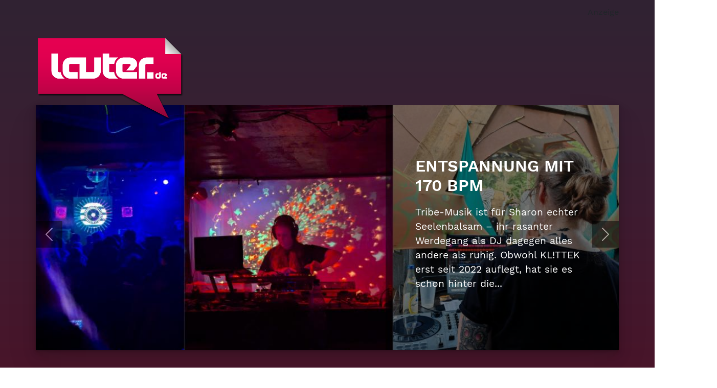

--- FILE ---
content_type: text/html; charset=utf-8
request_url: https://www.lauter.de/magazin/events/item/1603-besuch-von-der-queen-bianca-beat-im-interview.html
body_size: 12490
content:
<!doctype html>

<html lang="de-de" xmlns:jdoc="http://www.w3.org/2001/XInclude">

<head>
    <base href="https://www.lauter.de/magazin/events/item/1603-besuch-von-der-queen-bianca-beat-im-interview.html" />
	<meta http-equiv="content-type" content="text/html; charset=utf-8" />
	<meta name="author" content="joko" />
	<meta name="twitter:card" content="summary" />
	<meta name="twitter:title" content="Besuch von der Queen – Bianca Beat im Interview - Lauter.de" />
	<meta name="twitter:description" content="Der Mensch hinter Bianca Beat ist zurückhaltend und ruhig – das ändert sich jedoch, sobald sie anfängt, sich zu schminken. In extravaganten Outfits reist die Drag Queen durch ganz Deutschland, um mitr..." />
	<meta name="twitter:image" content="https://www.lauter.de/media/k2/items/cache/f1b8aeeb90e87d86cd6bf72988291f00_M.jpg" />
	<meta name="twitter:image:alt" content="Besuch von der Queen – Bianca Beat im Interview" />
	<meta name="image" content="https://www.lauter.de/media/k2/items/cache/f1b8aeeb90e87d86cd6bf72988291f00_M.jpg" />
	<meta name="description" content="Der Mensch hinter Bianca Beat ist zurückhaltend und ruhig – das ändert sich jedoch, sobald sie anfängt, sich zu schminken. In extravaganten Outfits re..." />
	<title>Besuch von der Queen – Bianca Beat im Interview - Lauter.de</title>
	<link href="/magazin/events/item/1603-besuch-von-der-queen-bianca-beat-im-interview.html" rel="canonical" />
	<link href="/templates/hwxtemplate/favicon.ico" rel="shortcut icon" type="image/vnd.microsoft.icon" />
	<link href="https://cdn.jsdelivr.net/npm/magnific-popup@1.1.0/dist/magnific-popup.min.css" rel="stylesheet" type="text/css" />
	<link href="/plugins/content/jw_sigpro/jw_sigpro/includes/js/simplebox/simplebox.css?v=1.0.1" rel="stylesheet" type="text/css" />
	<link href="/plugins/content/jw_sigpro/jw_sigpro/tmpl/unitegallery/css/template.css" rel="stylesheet" type="text/css" media="screen" />
	<link href="/plugins/content/jw_sigpro/jw_sigpro/includes/css/print.css" rel="stylesheet" type="text/css" media="print" />
	<link href="/plugins/system/jce/css/content.css?aa754b1f19c7df490be4b958cf085e7c" rel="stylesheet" type="text/css" />
	<link href="/templates/hwxtemplate/css/template.css" rel="stylesheet" type="text/css" />
	<link href="/modules/mod_hwxMenu/css/jquery.smartmenus.bootstrap-4.min.css" rel="stylesheet" type="text/css" />
	<link href="/plugins/system/gdpr/assets/css/cookieconsent.min.css" rel="stylesheet" type="text/css" />
	<link href="/plugins/system/gdpr/assets/css/jquery.fancybox.min.css" rel="stylesheet" type="text/css" />
	<style type="text/css">

                        /* K2 - Magnific Popup Overrides */
                        .mfp-iframe-holder {padding:10px;}
                        .mfp-iframe-holder .mfp-content {max-width:100%;width:100%;height:100%;}
                        .mfp-iframe-scaler iframe {background:#fff;padding:10px;box-sizing:border-box;box-shadow:none;}
                    div.cc-window.cc-floating{max-width:45em}@media(max-width: 639px){div.cc-window.cc-floating:not(.cc-center){max-width: none}}div.cc-window, span.cc-cookie-settings-toggler{font-size:12px}div.cc-revoke{font-size:16px}div.cc-settings-label,span.cc-cookie-settings-toggle{font-size:10px}div.cc-window.cc-banner{padding:1em 1.8em}div.cc-window.cc-floating{padding:2em 1.8em}input.cc-cookie-checkbox+span:before, input.cc-cookie-checkbox+span:after{border-radius:1px}div.cc-center,div.cc-floating,div.cc-checkbox-container,div.gdpr-fancybox-container div.fancybox-content,ul.cc-cookie-category-list li,fieldset.cc-service-list-title legend{border-radius:0px}div.cc-window a.cc-btn,span.cc-cookie-settings-toggle{border-radius:0px}
	</style>
	<script src="/media/jui/js/jquery.min.js?aaf517b161e7da3b3089e3586da6545d" type="text/javascript"></script>
	<script src="/media/jui/js/jquery-noconflict.js?aaf517b161e7da3b3089e3586da6545d" type="text/javascript"></script>
	<script src="/media/jui/js/jquery-migrate.min.js?aaf517b161e7da3b3089e3586da6545d" type="text/javascript"></script>
	<script src="https://cdn.jsdelivr.net/npm/magnific-popup@1.1.0/dist/jquery.magnific-popup.min.js" type="text/javascript"></script>
	<script src="/media/k2/assets/js/k2.frontend.js?v=2.10.3&b=20200429&sitepath=/" type="text/javascript"></script>
	<script src="/plugins/content/jw_sigpro/jw_sigpro/includes/js/simplebox/simplebox.js?v=1.0.1" type="text/javascript"></script>
	<script src="/plugins/content/jw_sigpro/jw_sigpro/includes/js/behaviour.js" type="text/javascript"></script>
	<script src="/templates/hwxtemplate/js/vendor/hyphenopoly/initHyphenopoly.js" type="text/javascript"></script>
	<script src="/templates/hwxtemplate/js/vendor/hyphenopoly/Hyphenopoly_Loader.js" type="text/javascript"></script>
	<script src="/templates/hwxtemplate/js/template.min.js" type="text/javascript"></script>
	<script src="/modules/mod_hwxMenu/src/jquery.smartmenus.min.js" type="text/javascript"></script>
	<script src="/modules/mod_hwxMenu/src/sm-fix-bs5beta.js" type="text/javascript"></script>
	<script src="/modules/mod_hwxMenu/src/jquery.smartmenus.bootstrap-4.min.js" type="text/javascript"></script>
	<script src="/plugins/system/gdpr/assets/js/jquery.fancybox.min.js" type="text/javascript" defer="defer"></script>
	<script src="/plugins/system/gdpr/assets/js/cookieconsent.min.js" type="text/javascript" defer="defer"></script>
	<script src="/plugins/system/gdpr/assets/js/init.js" type="text/javascript" defer="defer"></script>
	<script type="application/ld+json">

                {
                    "@context": "https://schema.org",
                    "@type": "Article",
                    "mainEntityOfPage": {
                        "@type": "WebPage",
                        "@id": "https://www.lauter.de/magazin/events/item/1603-besuch-von-der-queen-bianca-beat-im-interview.html"
                    },
                    "url": "https://www.lauter.de/magazin/events/item/1603-besuch-von-der-queen-bianca-beat-im-interview.html",
                    "headline": "Besuch von der Queen – Bianca Beat im Interview - Lauter.de",
                    "image": [
                        "https://www.lauter.de/media/k2/items/cache/f1b8aeeb90e87d86cd6bf72988291f00_XL.jpg",
                        "https://www.lauter.de/media/k2/items/cache/f1b8aeeb90e87d86cd6bf72988291f00_L.jpg",
                        "https://www.lauter.de/media/k2/items/cache/f1b8aeeb90e87d86cd6bf72988291f00_M.jpg",
                        "https://www.lauter.de/media/k2/items/cache/f1b8aeeb90e87d86cd6bf72988291f00_S.jpg",
                        "https://www.lauter.de/media/k2/items/cache/f1b8aeeb90e87d86cd6bf72988291f00_XS.jpg",
                        "https://www.lauter.de/media/k2/items/cache/f1b8aeeb90e87d86cd6bf72988291f00_Generic.jpg"
                    ],
                    "datePublished": "2023-12-19 09:38:49",
                    "dateModified": "2023-12-21 16:11:41",
                    "author": {
                        "@type": "Person",
                        "name": "joko",
                        "url": "https://www.lauter.de/magazin/events/itemlist/user/66-joko.html"
                    },
                    "publisher": {
                        "@type": "Organization",
                        "name": "Lauter.de",
                        "url": "https://www.lauter.de/",
                        "logo": {
                            "@type": "ImageObject",
                            "name": "Lauter.de",
                            "width": "",
                            "height": "",
                            "url": "https://www.lauter.de/"
                        }
                    },
                    "articleSection": "https://www.lauter.de/magazin/events.html",
                    "keywords": "",
                    "description": "Der Mensch hinter Bianca Beat ist zurückhaltend und ruhig – das ändert sich jedoch, sobald sie anfängt, sich zu schminken. In extravaganten Outfits reist die Drag Queen durch ganz Deutschland, um mitreißende DJ-Sets zu spielen, politische Termine zu moderieren oder an Christopher Street Days mitzuwirken. Biancas nächster Halt: die Silvesterparty vom Bunten Bahnhof in Cottbus, auf welcher sie dich im Duo mit ihrem Boss ins neue Jahr führen wird. Erfahre im Interview, was das Drag-Sein für Bianca ausmacht und was du dir von ihr abschauen kannst. Wie würdest du deine Drag-Persona beschreiben?Bianca geht offen auf Menschen zu und ist immer für einen Spaß zu haben. Vielen Drags wird eine gewisse Arroganz zugeschrieben, so vielleicht auch mir, jedoch kommt schon jetzt „the big reveal“: Das liegt bei den meisten nur am fest getackerten Gesicht. Drags haben durch ihr vieles Make-up kaum Mimik, das irritiert manchmal. Aber ich würde sagen, dass ich herzlich, ehrlich, direkt und feierwütig bin. Und an meinen trockenen Humor gewöhnen sich die meisten Menschen schnell. Wie beeinflusst deine Drag-Persona deine DJ-Auftritte – und wie deinen Alltag?Offen auf Menschen zuzugehen, ihnen zuzuhören und ein Gefühl für sie zu entwickeln, hilft hinter dem DJ-Pult ungemein. Denn so kann man die Stimmung aufsaugen, aber auch gut einschätzen, wie die Masse gerade tickt und was sie hören will. Dazu bin ich hinter dem DJ-Pult wie ein Flummi, und das überträgt sich dann auch auf das Partyvolk. Ich liebe es, wenn der gesamte Raum im gleichen Tackt hüpft und mitsingt, dem stehe ich dann in nichts nach. Welche Herausforderungen hast du in deiner Karriere als Drag Queen und DJ erlebt, insbesondere im Hinblick auf Vorurteile oder Diskriminierung? Angefangen habe ich als Drag-DJ 2013, die Herausforderungen waren immens: sein Drag weiterentwickeln, Gigs klar machen und natürlich auch den eigenen Sound finden. Für die letzten beiden hatte ich zum Glück immer meinen Boss und festen Partner an meiner Seite, mit dem ich seit Stunde Null diese verrückte Reise antreten durfte. Die Stunden und Tage, an denen wir geile Tracks suchten oder mal wieder einen neuen Stil feierten, kann ich gar nicht mehr zählen, aber ich denke, es hat sich gelohnt. Zum Thema Diskriminierung kann ich aus meiner persönlichen Perspektive nicht viel sagen – außer, dass man sich als Drag natürlich immer Gedanken machen muss, wie man zum Gig kommt und auch wieder zurück. Ich bin schon oft in High-Heels durch dunkle Innenstädte gestöckelt und man kann sich ausmalen, dass einem das nicht so geheuer ist. Hätte ich das allein gemacht? Nie! In dieser Beziehung ist in Deutschland noch viel zu tun. Welche Erkenntnisse hast du daraus gezogen?Wie bereits angedeutet, halte ich nichts davon den Kopf einzuziehen und es sich in seiner eigenen Comfort-Zone bequem zu machen. Man könnte jedes Mal ein Taxi nehmen, wobei andere Drags auch hier schon schlechte Erfahrungen gemacht haben, aber so lange es vertretbar ist, versuche ich Sichtbarkeit zu schaffen. Ich fahre oft demonstrativ mit den Öffis zum Club. Des Weiteren organisiere ich den CSD Erfurt mit. Hier haben wir in diesem Jahr mit zwei großen 40-Tonnern und gut 4.000 Menschen so viel Sichtbarkeit in Erfurts Straßen gezeigt wie nie. Welche Botschaft möchtest du durch deine Drag-Kunst vermitteln, besonders an junge Menschen?Ich weiß nicht, ob mein Drag Kunst ist, aber ich versuche jeden Tag besser zu werden. Und genau das ist es, was ich jungen Menschen da draußen gern mitgeben möchte. Trau dich. Sei mutig. Sei du selbst! Keiner ist perfekt in dieser Welt, das vergessen wir oft in unserer Blase von Beautyfiltern und KI. Das sollte aber auch nicht das Ziel sein. Wer kann schon sagen, dass das Leben immer gradlinig verläuft? Wichtig ist, was du draus machst. Wer ist dein größtes Vorbild?Es gab und gibt einige Drags in der Szene, die DJ sind. Gefühlt ist das ein deutsches Ding, denn international machen Drag Queens viel eher Shows. Aber für mich stand immer fest: Ich will die Partynacht gestalten, ich will, dass die Menschen zu den Tracks, die ich auflege, feiern, ich will ganz dicht und nah dran sein. Wenn ich mich für ein Vorbild entscheiden muss, dann würde ich Gloria Viagra nennen. Sie ist ein großartiger DJ, Aktivistin und Urgestein der deutschen Drag-Szene. Wir alle haben ihr und ihren Wegbegleiter:innen so viel zu verdanken. Was können die Zuschauer von deinem Silvesterauftritt in Cottbus erwarten?Der Name wird Programm sein beim Silvesterauftritt von mir und meinem Boss im Bunten Bahnhof. Wir werden unsere heißesten Höschen rausholen, Tonnen an Glitzer auflegen und zusammen mit der bunten Meute abfeiern, bis kein Zug mehr kommt. Wir freuen uns sehr, dass die Veranstalter:innen auch einen queeren Floor in Cottbus aufmachen und hoffen, dass alle aus der Community, aber natürlich auch alle Unterstützer:innen mit uns diese ganz spezielle Nacht verbringen werden. Welche zwei Tracks werden in deiner Playlist im Bunten Bahnhof auf keinen Fall fehlen dürfen?Wir wollen nicht zu viel verraten, aber selbstverständlich dürfen zu Silvester „Fireworks“ in the „Midnight Sky“ nicht fehlen. Bianca Beat und ihr Boss Am 31.12. im Bunten Bahnhof Cottbus Instagram: beatbianca www.beatboss.de",
                    "articleBody": "Der Mensch hinter Bianca Beat ist zurückhaltend und ruhig – das ändert sich jedoch, sobald sie anfängt, sich zu schminken. In extravaganten Outfits reist die Drag Queen durch ganz Deutschland, um mitreißende DJ-Sets zu spielen, politische Termine zu moderieren oder an Christopher Street Days mitzuwirken. Biancas nächster Halt: die Silvesterparty vom Bunten Bahnhof in Cottbus, auf welcher sie dich im Duo mit ihrem Boss ins neue Jahr führen wird. Erfahre im Interview, was das Drag-Sein für Bianca ausmacht und was du dir von ihr abschauen kannst. Wie würdest du deine Drag-Persona beschreiben?Bianca geht offen auf Menschen zu und ist immer für einen Spaß zu haben. Vielen Drags wird eine gewisse Arroganz zugeschrieben, so vielleicht auch mir, jedoch kommt schon jetzt „the big reveal“: Das liegt bei den meisten nur am fest getackerten Gesicht. Drags haben durch ihr vieles Make-up kaum Mimik, das irritiert manchmal. Aber ich würde sagen, dass ich herzlich, ehrlich, direkt und feierwütig bin. Und an meinen trockenen Humor gewöhnen sich die meisten Menschen schnell. Wie beeinflusst deine Drag-Persona deine DJ-Auftritte – und wie deinen Alltag?Offen auf Menschen zuzugehen, ihnen zuzuhören und ein Gefühl für sie zu entwickeln, hilft hinter dem DJ-Pult ungemein. Denn so kann man die Stimmung aufsaugen, aber auch gut einschätzen, wie die Masse gerade tickt und was sie hören will. Dazu bin ich hinter dem DJ-Pult wie ein Flummi, und das überträgt sich dann auch auf das Partyvolk. Ich liebe es, wenn der gesamte Raum im gleichen Tackt hüpft und mitsingt, dem stehe ich dann in nichts nach. Welche Herausforderungen hast du in deiner Karriere als Drag Queen und DJ erlebt, insbesondere im Hinblick auf Vorurteile oder Diskriminierung? Angefangen habe ich als Drag-DJ 2013, die Herausforderungen waren immens: sein Drag weiterentwickeln, Gigs klar machen und natürlich auch den eigenen Sound finden. Für die letzten beiden hatte ich zum Glück immer meinen Boss und festen Partner an meiner Seite, mit dem ich seit Stunde Null diese verrückte Reise antreten durfte. Die Stunden und Tage, an denen wir geile Tracks suchten oder mal wieder einen neuen Stil feierten, kann ich gar nicht mehr zählen, aber ich denke, es hat sich gelohnt. Zum Thema Diskriminierung kann ich aus meiner persönlichen Perspektive nicht viel sagen – außer, dass man sich als Drag natürlich immer Gedanken machen muss, wie man zum Gig kommt und auch wieder zurück. Ich bin schon oft in High-Heels durch dunkle Innenstädte gestöckelt und man kann sich ausmalen, dass einem das nicht so geheuer ist. Hätte ich das allein gemacht? Nie! In dieser Beziehung ist in Deutschland noch viel zu tun. Welche Erkenntnisse hast du daraus gezogen?Wie bereits angedeutet, halte ich nichts davon den Kopf einzuziehen und es sich in seiner eigenen Comfort-Zone bequem zu machen. Man könnte jedes Mal ein Taxi nehmen, wobei andere Drags auch hier schon schlechte Erfahrungen gemacht haben, aber so lange es vertretbar ist, versuche ich Sichtbarkeit zu schaffen. Ich fahre oft demonstrativ mit den Öffis zum Club. Des Weiteren organisiere ich den CSD Erfurt mit. Hier haben wir in diesem Jahr mit zwei großen 40-Tonnern und gut 4.000 Menschen so viel Sichtbarkeit in Erfurts Straßen gezeigt wie nie. Welche Botschaft möchtest du durch deine Drag-Kunst vermitteln, besonders an junge Menschen?Ich weiß nicht, ob mein Drag Kunst ist, aber ich versuche jeden Tag besser zu werden. Und genau das ist es, was ich jungen Menschen da draußen gern mitgeben möchte. Trau dich. Sei mutig. Sei du selbst! Keiner ist perfekt in dieser Welt, das vergessen wir oft in unserer Blase von Beautyfiltern und KI. Das sollte aber auch nicht das Ziel sein. Wer kann schon sagen, dass das Leben immer gradlinig verläuft? Wichtig ist, was du draus machst. Wer ist dein größtes Vorbild?Es gab und gibt einige Drags in der Szene, die DJ sind. Gefühlt ist das ein deutsches Ding, denn international machen Drag Queens viel eher Shows. Aber für mich stand immer fest: Ich will die Partynacht gestalten, ich will, dass die Menschen zu den Tracks, die ich auflege, feiern, ich will ganz dicht und nah dran sein. Wenn ich mich für ein Vorbild entscheiden muss, dann würde ich Gloria Viagra nennen. Sie ist ein großartiger DJ, Aktivistin und Urgestein der deutschen Drag-Szene. Wir alle haben ihr und ihren Wegbegleiter:innen so viel zu verdanken. Was können die Zuschauer von deinem Silvesterauftritt in Cottbus erwarten?Der Name wird Programm sein beim Silvesterauftritt von mir und meinem Boss im Bunten Bahnhof. Wir werden unsere heißesten Höschen rausholen, Tonnen an Glitzer auflegen und zusammen mit der bunten Meute abfeiern, bis kein Zug mehr kommt. Wir freuen uns sehr, dass die Veranstalter:innen auch einen queeren Floor in Cottbus aufmachen und hoffen, dass alle aus der Community, aber natürlich auch alle Unterstützer:innen mit uns diese ganz spezielle Nacht verbringen werden. Welche zwei Tracks werden in deiner Playlist im Bunten Bahnhof auf keinen Fall fehlen dürfen?Wir wollen nicht zu viel verraten, aber selbstverständlich dürfen zu Silvester „Fireworks“ in the „Midnight Sky“ nicht fehlen. Bianca Beat und ihr Boss Am 31.12. im Bunten Bahnhof Cottbus Instagram: beatbianca www.beatboss.de"
                }
                
	</script>
	<script type="text/javascript">
var $buoop = {notify:{i:-4,f:-4,o:-4,s:-2,c:-4},insecure:true   ,api:5}; 
function $buo_f(){ 
 var e = document.createElement("script"); 
 e.src = "//browser-update.org/update.min.js"; 
 document.body.appendChild(e);
};
try {document.addEventListener("DOMContentLoaded", $buo_f,false)}
catch(e){window.attachEvent("onload", $buo_f)}
var gdprConfigurationOptions = { complianceType: 'opt-in',
																			  cookieConsentLifetime: 365,
																			  cookieConsentSamesitePolicy: '',
																			  cookieConsentSecure: 0,
																			  disableFirstReload: 0,
																	  		  blockJoomlaSessionCookie: 0,
																			  blockExternalCookiesDomains: 1,
																			  externalAdvancedBlockingModeCustomAttribute: '',
																			  allowedCookies: '',
																			  blockCookieDefine: 1,
																			  autoAcceptOnNextPage: 0,
																			  revokable: 1,
																			  lawByCountry: 0,
																			  checkboxLawByCountry: 0,
																			  blockPrivacyPolicy: 0,
																			  cacheGeolocationCountry: 1,
																			  countryAcceptReloadTimeout: 1000,
																			  usaCCPARegions: null,
																			  countryEnableReload: 1,
																			  customHasLawCountries: [""],
																			  dismissOnScroll: 0,
																			  dismissOnTimeout: 0,
																			  containerSelector: 'html',
																			  hideOnMobileDevices: 0,
																			  autoFloatingOnMobile: 0,
																			  autoFloatingOnMobileThreshold: 1024,
																			  autoRedirectOnDecline: 0,
																			  autoRedirectOnDeclineLink: '',
																			  showReloadMsg: 0,
																			  showReloadMsgText: 'Applying preferences and reloading the page...',
																			  defaultClosedToolbar: 0,
																			  toolbarLayout: 'basic',
																			  toolbarTheme: 'block',
																			  toolbarButtonsTheme: 'decline_first',
																			  revocableToolbarTheme: 'basic',
																			  toolbarPosition: 'center',
																			  toolbarCenterTheme: 'compact',
																			  revokePosition: 'revoke-bottom',
																			  toolbarPositionmentType: 1,
																			  positionCenterSimpleBackdrop: 0,
																			  positionCenterBlurEffect: 0,
																			  preventPageScrolling: 0,
																			  popupEffect: 'fade',
																			  popupBackground: '#001624',
																			  popupText: '#ffffff',
																			  popupLink: '#ffffff',
																			  buttonBackground: '#77b82a',
																			  buttonBorder: '#77b82a',
																			  buttonText: '#ffffff',
																			  highlightOpacity: '100',
																			  highlightBackground: '#001624',
																			  highlightBorder: '#dee2e6',
																			  highlightText: '#dee2e6',
																			  highlightDismissBackground: '#333333',
																		  	  highlightDismissBorder: '#ffffff',
																		 	  highlightDismissText: '#ffffff',
																			  autocenterRevokableButton: 0,
																			  hideRevokableButton: 0,
																			  hideRevokableButtonOnscroll: 0,
																			  customRevokableButton: 0,
																			  customRevokableButtonAction: 0,
																			  headerText: 'Cookies und Tracking',
																			  messageText: '<h3>Cookies und Tracking</h3>  Auf dieser Website werden Daten wie z.B. Cookies gespeichert, um wichtige Funktionen der Website und Personalisierungen zu ermöglichen. Sie können Ihre Einstellungen jederzeit ändern oder die Standardeinstellungen akzeptieren.<br /><br />Weitergehende Informationen hierzu sind in unserer <a href=\"/index.php?option=com_k2&amp;view=item&amp;layout=item&amp;id=19\"><strong>Datenschutzerklärung</strong></a> bei dem Unterpunkt Cookies zu finden.',
																			  denyMessageEnabled: 0, 
																			  denyMessage: 'Sie haben die Cookies abgelehnt. Um eine einwandfreie Funktion der Webseite zu garantieren, müssen Sie die Cookies akzeptieren.',
																			  placeholderBlockedResources: 0, 
																			  placeholderBlockedResourcesAction: '',
																	  		  placeholderBlockedResourcesText: 'Sie müssen die Cookies akzeptieren und die Seite neu laden, um diesen Inhalt sehen zu können',
																			  placeholderIndividualBlockedResourcesText: 'You must accept cookies from {domain} and reload the page to view this content',
																			  placeholderIndividualBlockedResourcesAction: 0,
																			  placeholderOnpageUnlock: 0,
																			  scriptsOnpageUnlock: 0,
																			  autoDetectYoutubePoster: 0,
																			  autoDetectYoutubePosterApikey: 'AIzaSyAV_WIyYrUkFV1H8OKFYG8wIK8wVH9c82U',
																			  dismissText: 'Verstanden',
																			  allowText: 'Auswahl bestätigen',
																			  denyText: 'Cookies ablehnen',
																			  cookiePolicyLinkText: '',
																			  cookiePolicyLink: 'javascript:void(0)',
																			  cookiePolicyRevocableTabText: '<i class=\"fas fa-cookie\"></i>',
																			  privacyPolicyLinkText: '',
																			  privacyPolicyLink: 'javascript:void(0)',
																			  googleCMPTemplate: 0,
																			  enableGdprBulkConsent: 0,
																			  enableCustomScriptExecGeneric: 0,
																			  customScriptExecGeneric: '',
																			  categoriesCheckboxTemplate: 'cc-checkboxes-light',
																			  toggleCookieSettings: 0,
																			  toggleCookieSettingsLinkedView: 0,
																			  toggleCookieSettingsButtonsArea: 0,
 																			  toggleCookieSettingsLinkedViewSefLink: '/component/gdpr/',
																	  		  toggleCookieSettingsText: '<span class="cc-cookie-settings-toggle">Einstellungen <span class="cc-cookie-settings-toggler">&#x25EE;</span></span>',
																			  toggleCookieSettingsButtonBackground: '#333333',
																			  toggleCookieSettingsButtonBorder: '#ffffff',
																			  toggleCookieSettingsButtonText: '#ffffff',
																			  showLinks: 1,
																			  blankLinks: '_blank',
																			  autoOpenPrivacyPolicy: 0,
																			  openAlwaysDeclined: 1,
																			  cookieSettingsLabel: 'Cookie Einstellungen',
															  				  cookieSettingsDesc: 'Entscheiden Sie, welche Cookies Sie deaktivieren möchten, in dem Sie die auf die Checkbox klicken. Klicken Sie auf eine Cookie Kategorie, um mehr Informationen zu diesen Cookies zu erhalten.',
																			  cookieCategory1Enable: 1,
																			  cookieCategory1Name: 'Notwendig',
																			  cookieCategory1Locked: 1,
																			  cookieCategory2Enable: 1,
																			  cookieCategory2Name: 'Statistiken',
																			  cookieCategory2Locked: 0,
																			  cookieCategory3Enable: 0,
																			  cookieCategory3Name: 'Statistics',
																			  cookieCategory3Locked: 0,
																			  cookieCategory4Enable: 0,
																			  cookieCategory4Name: 'Marketing',
																			  cookieCategory4Locked: 0,
																			  cookieCategoriesDescriptions: {},
																			  alwaysReloadAfterCategoriesChange: 0,
																			  preserveLockedCategories: 1,
																			  declineButtonBehavior: 'hard',
																			  blockCheckedCategoriesByDefault: 0,
																			  reloadOnfirstDeclineall: 0,
																			  trackExistingCheckboxSelectors: '',
															  		  		  trackExistingCheckboxConsentLogsFormfields: 'name,email,subject,message',
																			  allowallShowbutton: 1,
																			  allowallText: 'Alle Cookies erlauben',
																			  allowallButtonBackground: '#77b82a',
																			  allowallButtonBorder: '#77b82a',
																			  allowallButtonText: '#ffffff',
																			  allowallButtonTimingAjax: 'fast',
																			  includeAcceptButton: 0,
																			  includeDenyButton: 0,
																			  trackConsentDate: 0,
																			  execCustomScriptsOnce: 1,
																			  optoutIndividualResources: 0,
																			  blockIndividualResourcesServerside: 0,
																			  disableSwitchersOptoutCategory: 0,
																			  autoAcceptCategories: 0,
																			  allowallIndividualResources: 1,
																			  blockLocalStorage: 0,
																			  blockSessionStorage: 0,
																			  externalAdvancedBlockingModeTags: 'iframe,script,img,source',
																			  enableCustomScriptExecCategory1: 0,
																			  customScriptExecCategory1: '',
																			  enableCustomScriptExecCategory2: 0,
																			  customScriptExecCategory2: '',
																			  enableCustomScriptExecCategory3: 0,
																			  customScriptExecCategory3: '',
																			  enableCustomScriptExecCategory4: 0,
																			  customScriptExecCategory4: '',
																			  enableCustomDeclineScriptExecCategory1: 0,
																			  customScriptDeclineExecCategory1: '',
																			  enableCustomDeclineScriptExecCategory2: 0,
																			  customScriptDeclineExecCategory2: '',
																			  enableCustomDeclineScriptExecCategory3: 0,
																			  customScriptDeclineExecCategory3: '',
																			  enableCustomDeclineScriptExecCategory4: 0,
																			  customScriptDeclineExecCategory4: '',
																			  enableCMPPreferences: 0,	
																			  enableCMPStatistics: 0,
																			  enableCMPAds: 0,																			  
																			  debugMode: 0
																		};var gdpr_ajax_livesite='https://www.lauter.de/';var gdpr_enable_log_cookie_consent=1;var gdprUseCookieCategories=1;var gdpr_ajaxendpoint_cookie_category_desc='https://www.lauter.de/index.php?option=com_gdpr&task=user.getCookieCategoryDescription&format=raw';var gdprCookieCategoryDisabled2=1;var gdprCookieCategoryDisabled3=1;var gdprCookieCategoryDisabled4=1;var gdprJSessCook='14908a8e521c18ff90ff9160d1874ae1';var gdprJSessVal='m75f2ndb41g9fdabnoqdu0bfg5';var gdprJAdminSessCook='bae90a7a7ff478640b23e84305acfa92';var gdprPropagateCategoriesSession=1;var gdprAlwaysPropagateCategoriesSession=1;var gdprAlwaysCheckCategoriesSession=0;var gdprFancyboxWidth=700;var gdprFancyboxHeight=800;var gdprCloseText='Schließen';
	</script>
	<script src="/plugins/content/jw_sigpro/jw_sigpro/tmpl/unitegallery/js/unitegallery.min.js" type="text/javascript"></script>
	<script src="/plugins/content/jw_sigpro/jw_sigpro/tmpl/unitegallery/themes/tiles/ug-theme-tiles.js" type="text/javascript"></script>
	<script src="/plugins/content/jw_sigpro/jw_sigpro/tmpl/unitegallery/js/hwx.js" type="text/javascript"></script>

    <meta name="viewport" content="width=device-width, initial-scale=1.0, maximum-scale=1.0, user-scalable=0"/>
  
<script>
  var _paq = window._paq = window._paq || [];
  _paq.push(["setCookieDomain", "*.lauter.de"]);
  _paq.push(["setDoNotTrack", true]);
  _paq.push(["disableCookies"]);
  _paq.push(['trackPageView']);
  _paq.push(['enableLinkTracking']);
  (function() {
    var u="https:///";
    _paq.push(['setTrackerUrl', u+'matomo.php']);
    _paq.push(['setSiteId', '4']);
    var d=document, g=d.createElement('script'), s=d.getElementsByTagName('script')[0];
    g.async=true; g.src=u+'matomo.js'; s.parentNode.insertBefore(g,s);
  })();
</script>
</head>

<body class="site hwx-view-item events" data-view="item" data-id="1603" data-catid="" data-menuid="452" data-component="com_k2" role="document">

<noscript>
    <div id="hwx-noscript">
        <div class="container">
            <div class="hwx-noscript-body">
                Javascript ist deaktiviert oder wird nicht unterstützt. Für eine reibungslose Funktion, sollte Javascript aktiviert sein.
                <p><img style="border:0;" alt="" data-source="gdprlock" /></p>
            </div>
        </div>
    </div>
</noscript>


<header id="header" class="" xmlns:jdoc="http://www.w3.org/1999/XSL/Transform">

  <div class="container sponsor">
    <span>Anzeige</span>
    <ins data-revive-zoneid="92" data-revive-id="2921b2cf45286c5ec813cc3baec4ba69"></ins>
    <script async src="//b2b.hyperworx.de/www/delivery/asyncjs.php"></script>
  </div>

      <div class="header-top">
      
          <div class="container-md header-top-container">
            
<div id="hwx-footer-115" class="hwx-footer">
      <div class="row">
                <div class="hwx-footer-col col-12 col-md-4  d-none d-lg-block">
              <div class="hwx-footer-content">
                <p><a href="/index.php"><img src="/images/logos/lauter.png" alt="lauter" width="290" height="166" /></a></p>              </div>
          </div>
          </div>
</div>
<nav id="hwx-main-menu-head-nav" class="navbar navbar-light  d-block d-lg-none" role="navigation">
  <div class="container">  
  <a title="" class="navbar-brand" href="https://www.lauter.de/"><img class="img-fluid" src="/images/logos/lauter.png" alt=""></a>    
    <div class="button-container ms-auto">
        <button class="navbar-toggler collapsed" type="button" data-bs-toggle="collapse" data-bs-target="#navbar-121" aria-controls="navbar-121" aria-expanded="false" aria-label="Toggle navigation">
            <i class="fas fa-bars" aria-hidden="true"></i>
        </button>
        <div class="button-text">
                  </div>
    </div>
    
    <div id="navbar-121" class="navbar-container collapse navbar-collapse">
        <ul id="hwx-main-menu-head-ul" class="nav navbar-nav" data-sm-options="{showFunction: function($ul, complete) {$ul.fadeIn(100, complete);}}">
          <li class="nav-item first-item dropdown active   text-center"><a href="/" class="nav-link nav-component active dropdown-toggle"><span>Magazin</span></a><ul class="dropdown-menu"><li class="nav-item active   text-center"><a href="/magazin/events.html" class="nav-link nav-component active"><span>Events</span></a></li><li class="nav-item   text-center"><a href="/magazin/lauter-leute.html" class="nav-link nav-component"><span>Lauter.Leute</span></a></li><li class="nav-item   text-center"><a href="/magazin/lauter-locations.html" class="nav-link nav-component"><span>Interviews</span></a></li><li class="nav-item   text-center"><a href="/magazin/gastronomie.html" class="nav-link nav-component"><span>Gastronomie</span></a></li><li class="nav-item   text-center"><a href="/magazin/demokratie.html" class="nav-link nav-component"><span>Demokratie</span></a></li><li class="nav-item   text-center"><a href="/magazin/lifestyle.html" class="nav-link nav-component"><span>Lifestyle</span></a></li><li class="nav-item   text-center"><a href="/magazin/lauter-animes.html" class="nav-link nav-component" title="Lauter.Animes"><span>Lauter.Animes</span></a></li><li class="nav-item   text-center"><a href="/magazin/auslagestellen.html" class="nav-link nav-component"><span>Auslagestellen</span></a></li><li class="nav-item   text-center"><a href="/magazin/magazinarchiv.html" class="nav-link nav-component"><span>Magazinarchiv</span></a></li></ul></li><li class="nav-item   text-center"><a href="/karriere.html" class="nav-link nav-component"><span>Karriere</span></a></li><li class="nav-item dropdown   text-center"><a href="/verlosung-gewinnspiel.html" class="nav-link nav-component dropdown-toggle"><span>Verlosungen</span></a><ul class="dropdown-menu"><li class="nav-item   text-center"><a href="/verlosung-gewinnspiel.html" class="nav-link nav-url" title="Verlosungen &amp; Gewinnspiele"><span>Verlosungen &amp; Gewinnspiele</span></a></li></ul></li><li class="nav-item dropdown   text-center"><a href="/lausitz-termine.html" class="nav-link nav-component dropdown-toggle" title="Termine"><span>Termine</span></a><ul class="dropdown-menu"><li class="nav-item   text-center"><a href="/lausitz-termine.html" class="nav-link nav-url"><span>Alle Termine</span></a></li></ul></li><li class="nav-item   text-center"><a href="https://www.campus3.lauter.de" class="nav-link nav-url"><span>Campus</span></a></li>        </ul>
    </div>
  
    
  </div></nav>

<div id="hwx-carousel-104" class="hwx-banner hwx-carousel">
  
  
  <div id="carouselExampleControls" class="hwx-banner carousel slide" data-bs-ride="carousel">
    <div class="carousel-inner">
      

        



        <div class="carousel-item active">
                    <div class="item" style="background-image: url('/media/k2/items/cache/c8f29fc99996dfa78f964234a3f76283_XL.jpg');">

                          <div class="hwx-carousel-caption">

                                  <div class="content-left"></div>
                  <div class="content-right">
                    
                      <a target="_blank" href="/magazin/lauter-locations/item/1775-entspannung-mit-170-bpm.html#0815-entspannung-mit-170-bpm">

                        <h2 class="title">
                          Entspannung mit 170 BPM                        </h2>
                      </a>
                    

                                          <a href="/magazin/lauter-locations/item/1775-entspannung-mit-170-bpm.html#0815-entspannung-mit-170-bpm" target="_blank">
                        <div class="hwx-carousel-caption-content-text animate__animated animate__delay-2s">
                          <p>Tribe-Musik ist für Sharon echter Seelenbalsam – ihr rasanter Werdegang als DJ dagegen alles andere als ruhig. Obwohl KL!TTEK erst seit 2022 auflegt, hat sie es schon hinter die...</p>
                        </div>
                      </a>
                                      </div>
                              </div>

                      </div>
        </div>
              

        



        <div class="carousel-item">
                    <div class="item" style="background-image: url('/media/k2/items/cache/87c7d648151f5cd3be35a0e8c0f9fae0_XL.jpg');">

                          <div class="hwx-carousel-caption">

                                  <div class="content-left"></div>
                  <div class="content-right">
                    
                      <a target="_blank" href="/magazin/lauter-locations/item/1774-der-sonnengott-vom-schillerplatz.html#0815-der-sonnengott-vom-schillerplatz">

                        <h2 class="title">
                          Der Sonnengott vom Schillerplatz                        </h2>
                      </a>
                    

                                          <a href="/magazin/lauter-locations/item/1774-der-sonnengott-vom-schillerplatz.html#0815-der-sonnengott-vom-schillerplatz" target="_blank">
                        <div class="hwx-carousel-caption-content-text animate__animated animate__delay-2s">
                          <p>Knallbuntes Outfit, bäriger Bart und ikonischer Slang – Nikolaus Sonnenkreuz ist in Cottbus Kult – oder Reizfigur, je nach Blickwinkel. In seinen Reels spaziert er durch die...</p>
                        </div>
                      </a>
                                      </div>
                              </div>

                      </div>
        </div>
              

        



        <div class="carousel-item">
                    <div class="item" style="background-image: url('/media/k2/items/cache/6eee9cef32f7f18cecc8f9db6a2c7e09_XL.jpg');">

                          <div class="hwx-carousel-caption">

                                  <div class="content-left"></div>
                  <div class="content-right">
                    
                      <a target="_blank" href="/magazin/lauter-locations/item/1756-ein-talk-im-tekk-tempo.html#0815-ein-talk-im-tekk-tempo">

                        <h2 class="title">
                          Ein Talk im Tekk-Tempo                        </h2>
                      </a>
                    

                                          <a href="/magazin/lauter-locations/item/1756-ein-talk-im-tekk-tempo.html#0815-ein-talk-im-tekk-tempo" target="_blank">
                        <div class="hwx-carousel-caption-content-text animate__animated animate__delay-2s">
                          <p>Im Interview: Fanvoting-Sieger Röhlix Röhlix steht für dreckige Töne und basslastige Kicks. Und während sich seine Musik zwischen 160 und 170 BPM bewegt, ist er diesem Tempo auch...</p>
                        </div>
                      </a>
                                      </div>
                              </div>

                      </div>
        </div>
                  </div>
    <button class="carousel-control-prev" type="button" data-bs-target="#carouselExampleControls" data-bs-slide="prev">
      <span class="carousel-control-prev-icon" aria-hidden="true"></span>
      <span class="visually-hidden">Previous</span>
    </button>
    <button class="carousel-control-next" type="button" data-bs-target="#carouselExampleControls" data-bs-slide="next">
      <span class="carousel-control-next-icon" aria-hidden="true"></span>
      <span class="visually-hidden">Next</span>
    </button>
  </div>

  </div>

          </div>

              </div>
  
  
  
  
  
  </header>


<main id="content" role="main" class="" data-contentstyle="leftRightFullHeight" xmlns:jdoc="http://www.w3.org/2001/XInclude">
    
    
  
    <div class="content-main-background" xmlns:jdoc="http://www.w3.org/1999/XSL/Transform">
              <div class="container-md">
            <div class="row">
                            
              
                <div class="content col-12 col-md-12  k2ItemFade">
                                        <div id="content-top" class="content-top-container">
                          <nav id="hwx-main-menu-head-nav" class="navbar navbar-expand navbar-light  d-none d-lg-block" role="navigation">
  <div class="container">  
      
    <div class="button-container ms-auto">
        <button class="navbar-toggler collapsed" type="button" data-bs-toggle="collapse" data-bs-target="#navbar-97" aria-controls="navbar-97" aria-expanded="false" aria-label="Toggle navigation">
            <i class="fas fa-bars" aria-hidden="true"></i>
        </button>
        <div class="button-text">
                  </div>
    </div>
    
    <div id="navbar-97" class="navbar-container collapse navbar-collapse">
        <ul id="hwx-main-menu-head-ul" class="nav navbar-nav" data-sm-options="{showFunction: function($ul, complete) {$ul.fadeIn(100, complete);}}">
          <li class="nav-item first-item dropdown active   text-center"><a href="/" class="nav-link nav-component active dropdown-toggle"><span>Magazin</span></a><ul class="dropdown-menu"><li class="nav-item active   text-center"><a href="/magazin/events.html" class="nav-link nav-component active"><span>Events</span></a></li><li class="nav-item   text-center"><a href="/magazin/lauter-leute.html" class="nav-link nav-component"><span>Lauter.Leute</span></a></li><li class="nav-item   text-center"><a href="/magazin/lauter-locations.html" class="nav-link nav-component"><span>Interviews</span></a></li><li class="nav-item   text-center"><a href="/magazin/gastronomie.html" class="nav-link nav-component"><span>Gastronomie</span></a></li><li class="nav-item   text-center"><a href="/magazin/demokratie.html" class="nav-link nav-component"><span>Demokratie</span></a></li><li class="nav-item   text-center"><a href="/magazin/lifestyle.html" class="nav-link nav-component"><span>Lifestyle</span></a></li><li class="nav-item   text-center"><a href="/magazin/lauter-animes.html" class="nav-link nav-component" title="Lauter.Animes"><span>Lauter.Animes</span></a></li><li class="nav-item   text-center"><a href="/magazin/auslagestellen.html" class="nav-link nav-component"><span>Auslagestellen</span></a></li><li class="nav-item   text-center"><a href="/magazin/magazinarchiv.html" class="nav-link nav-component"><span>Magazinarchiv</span></a></li></ul></li><li class="nav-item   text-center"><a href="/karriere.html" class="nav-link nav-component"><span>Karriere</span></a></li><li class="nav-item dropdown   text-center"><a href="/verlosung-gewinnspiel.html" class="nav-link nav-component dropdown-toggle"><span>Verlosungen</span></a><ul class="dropdown-menu"><li class="nav-item   text-center"><a href="/verlosung-gewinnspiel.html" class="nav-link nav-url" title="Verlosungen &amp; Gewinnspiele"><span>Verlosungen &amp; Gewinnspiele</span></a></li></ul></li><li class="nav-item dropdown   text-center"><a href="/lausitz-termine.html" class="nav-link nav-component dropdown-toggle" title="Termine"><span>Termine</span></a><ul class="dropdown-menu"><li class="nav-item   text-center"><a href="/lausitz-termine.html" class="nav-link nav-url"><span>Alle Termine</span></a></li></ul></li><li class="nav-item   text-center"><a href="https://www.campus3.lauter.de" class="nav-link nav-url"><span>Campus</span></a></li>        </ul>
    </div>
  
    
  </div></nav>

                      </div>
                                    
                                        <div id="content-middle" class="col-12 main-content-container">
                          


<div id="hwx-default-item" class="hwx-item-container has-image has-introtext k2ItemFade" data-theme="default">

    
  
<style>
    .ankerItem {
        height   : 50px;
        position : relative;
        bottom   : 180px;
    }

    @media screen and (min-width : 500px) {
        .ankerItem {
            display : none;
        }
    }
</style>


<div id="0815besuch-von-der-queen-bianca-beat-im-interview" class="ankerItem"></div>
<div class="hwx-item-header">
  <h1 class="hwx-item-header-text">
    Besuch von der Queen – Bianca Beat im Interview  </h1>
</div>
    
  <div class="hwx-item-body">
        
          <div class="title-image">
        <img src="https://www.lauter.de/images/artikelbilder/besuch-von-der-queen-bianca-beat-im-interview/besuch-von-der-queen-bianca-beat-im-interview_xl.jpg?h=412a7393ef98afa0aba636f26323a3b6f94448335b7ab64890cf3fd483e891d0" alt="Besuch von der Queen – Bianca Beat im Interview">
        <div class="image shadow">
          <img src="https://www.lauter.de/images/artikelbilder/besuch-von-der-queen-bianca-beat-im-interview/besuch-von-der-queen-bianca-beat-im-interview_xl.jpg?h=412a7393ef98afa0aba636f26323a3b6f94448335b7ab64890cf3fd483e891d0" alt="Besuch von der Queen – Bianca Beat im Interview">
        </div>

      </div>
    

        
<div class="hwx-item-introtext">
  <p><strong>Der Mensch hinter Bianca Beat ist zurückhaltend und ruhig – das ändert sich jedoch, sobald sie anfängt, sich zu schminken. In extravaganten Outfits reist die Drag Queen durch ganz Deutschland, um mitreißende DJ-Sets zu spielen, politische Termine zu moderieren oder an Christopher Street Days mitzuwirken. Biancas nächster Halt: die Silvesterparty vom Bunten Bahnhof in Cottbus, auf welcher sie dich im Duo mit ihrem Boss ins neue Jahr führen wird. Erfahre im Interview, was das Drag-Sein für Bianca ausmacht und was du dir von ihr abschauen kannst.</strong> <br /> <br /><strong>Wie würdest du deine Drag-Persona beschreiben?<br /></strong>Bianca geht offen auf Menschen zu und ist immer für einen Spaß zu haben. Vielen Drags wird eine gewisse Arroganz zugeschrieben, so vielleicht auch mir, jedoch kommt schon jetzt „the big reveal“: Das liegt bei den meisten nur am fest getackerten Gesicht. Drags haben durch ihr vieles Make-up kaum Mimik, das irritiert manchmal. Aber ich würde sagen, dass ich herzlich, ehrlich, direkt und feierwütig bin. Und an meinen trockenen Humor gewöhnen sich die meisten Menschen schnell. <br /> <br /><strong>Wie beeinflusst deine Drag-Persona deine DJ-Auftritte – und wie deinen Alltag?<br /></strong>Offen auf Menschen zuzugehen, ihnen zuzuhören und ein Gefühl für sie zu entwickeln, hilft hinter dem DJ-Pult ungemein. Denn so kann man die Stimmung aufsaugen, aber auch gut einschätzen, wie die Masse gerade tickt und was sie hören will. Dazu bin ich hinter dem DJ-Pult wie ein Flummi, und das überträgt sich dann auch auf das Partyvolk. Ich liebe es, wenn der gesamte Raum im gleichen Tackt hüpft und mitsingt, dem stehe ich dann in nichts nach. <br /> <br /><strong>Welche Herausforderungen hast du in deiner Karriere als Drag Queen und DJ erlebt, insbesondere im Hinblick auf Vorurteile oder Diskriminierung?</strong> <br />Angefangen habe ich als Drag-DJ 2013, die Herausforderungen waren immens: sein Drag weiterentwickeln, Gigs klar machen und natürlich auch den eigenen Sound finden. Für die letzten beiden hatte ich zum Glück immer meinen Boss und festen Partner an meiner Seite, mit dem ich seit Stunde Null diese verrückte Reise antreten durfte. Die Stunden und Tage, an denen wir geile Tracks suchten oder mal wieder einen neuen Stil feierten, kann ich gar nicht mehr zählen, aber ich denke, es hat sich gelohnt. Zum Thema Diskriminierung kann ich aus meiner persönlichen Perspektive nicht viel sagen – außer, dass man sich als Drag natürlich immer Gedanken machen muss, wie man zum Gig kommt und auch wieder zurück. Ich bin schon oft in High-Heels durch dunkle Innenstädte gestöckelt und man kann sich ausmalen, dass einem das nicht so geheuer ist. Hätte ich das allein gemacht? Nie! In dieser Beziehung ist in Deutschland noch viel zu tun. <br /> <br /><strong>Welche Erkenntnisse hast du daraus gezogen?<br /></strong>Wie bereits angedeutet, halte ich nichts davon den Kopf einzuziehen und es sich in seiner eigenen Comfort-Zone bequem zu machen. Man könnte jedes Mal ein Taxi nehmen, wobei andere Drags auch hier schon schlechte Erfahrungen gemacht haben, aber so lange es vertretbar ist, versuche ich Sichtbarkeit zu schaffen. Ich fahre oft demonstrativ mit den Öffis zum Club. Des Weiteren organisiere ich den CSD Erfurt mit. Hier haben wir in diesem Jahr mit zwei großen 40-Tonnern und gut 4.000 Menschen so viel Sichtbarkeit in Erfurts Straßen gezeigt wie nie. <br /> <br /><strong>Welche Botschaft möchtest du durch deine Drag-Kunst vermitteln, besonders an junge Menschen?<br /></strong>Ich weiß nicht, ob mein Drag Kunst ist, aber ich versuche jeden Tag besser zu werden. Und genau das ist es, was ich jungen Menschen da draußen gern mitgeben möchte. Trau dich. Sei mutig. Sei du selbst! Keiner ist perfekt in dieser Welt, das vergessen wir oft in unserer Blase von Beautyfiltern und KI. Das sollte aber auch nicht das Ziel sein. Wer kann schon sagen, dass das Leben immer gradlinig verläuft? Wichtig ist, was du draus machst. <br /> <br /><strong>Wer ist dein größtes Vorbild?<br /></strong>Es gab und gibt einige Drags in der Szene, die DJ sind. Gefühlt ist das ein deutsches Ding, denn international machen Drag Queens viel eher Shows. Aber für mich stand immer fest: Ich will die Partynacht gestalten, ich will, dass die Menschen zu den Tracks, die ich auflege, feiern, ich will ganz dicht und nah dran sein. Wenn ich mich für ein Vorbild entscheiden muss, dann würde ich Gloria Viagra nennen. Sie ist ein großartiger DJ, Aktivistin und Urgestein der deutschen Drag-Szene. Wir alle haben ihr und ihren Wegbegleiter:innen so viel zu verdanken. <br /> <br /><strong>Was können die Zuschauer von deinem Silvesterauftritt in Cottbus erwarten?<br /></strong>Der Name wird Programm sein beim Silvesterauftritt von mir und meinem Boss im Bunten Bahnhof. Wir werden unsere heißesten Höschen rausholen, Tonnen an Glitzer auflegen und zusammen mit der bunten Meute abfeiern, bis kein Zug mehr kommt. Wir freuen uns sehr, dass die Veranstalter:innen auch einen queeren Floor in Cottbus aufmachen und hoffen, dass alle aus der Community, aber natürlich auch alle Unterstützer:innen mit uns diese ganz spezielle Nacht verbringen werden. <br /> <br /><strong>Welche zwei Tracks werden in deiner Playlist im Bunten Bahnhof auf keinen Fall fehlen dürfen?<br /></strong>Wir wollen nicht zu viel verraten, aber selbstverständlich dürfen zu Silvester „<a href="https://www.youtube.com/watch?v=QGJuMBdaqIw">Fireworks</a>“ in the „<a href="https://www.youtube.com/watch?v=aS1no1myeTM">Midnight Sky</a>“ nicht fehlen.<br /><br /></p>
<p><em>Bianca Beat und ihr Boss </em><br /><em>Am 31.12. im Bunten Bahnhof Cottbus </em><br /><a href="https://www.instagram.com/beatbianca/"><em>Instagram: beatbianca </em></a><br /><em><a href="https://www.beatboss.de">www.beatboss.de</a>&nbsp;</em></p></div>            
          </div>

    
<div class="hwx-item-gallery">
  

<!-- JoomlaWorks "Simple Image Gallery Pro" Plugin (v3.8.0) starts here -->

<div id="gallery_3148724201363455499" class="hwx-sigpro-unitegallery">
        <a href="#">
          <img alt=""
               src="/cache/jw_sigpro/jwsigpro_cache_8fec4bd28a_105_512876187.jpg"
               data-image="/media/k2/galleries/1603/105_512876187.jpg"
               data-description=""
               style="display:none">
      </a>
        <a href="#">
          <img alt=""
               src="/cache/jw_sigpro/jwsigpro_cache_8fec4bd28a_bianca.jpg"
               data-image="/media/k2/galleries/1603/bianca.png"
               data-description=""
               style="display:none">
      </a>
        <a href="#">
          <img alt=""
               src="/cache/jw_sigpro/jwsigpro_cache_8fec4bd28a_bianca2.jpg"
               data-image="/media/k2/galleries/1603/bianca2.png"
               data-description=""
               style="display:none">
      </a>
  </div>




<!-- JoomlaWorks "Simple Image Gallery Pro" Plugin (v3.8.0) ends here -->

</div>
    
  <div class="nextPreviousLink">

    <div class="linkContent">
              <a href="/magazin/events/item/1604-buzco-witane-zum-zapust-termine-der-fastnachten-2024.html"><i class="fas fa-chevron-left"></i></a>
        <a class="right" href="/magazin/events/item/1604-buzco-witane-zum-zapust-termine-der-fastnachten-2024.html"><span class="articleTitle">Buźćo witane zum Zapust – Termine der Fastnachten 2024</span></a>
          </div>
    <div class="linkContent">
              <a class="left" href="/magazin/events/item/1591-lauter-partypeople-willi-hahm.html"><span class="articleTitle">lauter.partypeople: Willi Hahm</span></a>
        <a href="/magazin/events/item/1604-buzco-witane-zum-zapust-termine-der-fastnachten-2024.html"><i class="fas fa-chevron-right"></i></a>
          </div>

  </div>

</div>
<!-- JoomlaWorks "K2" (v2.10.3) | Learn more about K2 at https://getk2.org -->


                      </div>
                                    
                                  </div>
              
                            
                          </div>
        </div>
        </div>
  
  </main>


<footer id="footer" class="" xmlns:jdoc="http://www.w3.org/1999/XSL/Transform">
        <div class="footer-top">
                  <div class="container-md">
              <div class="row">
                                  
                  <div class="col-12 footer-top-container">
                      
<div id="hwx-footer-101" class="hwx-footer">
      <div class="row">
                <div class="hwx-footer-col col-12 col-lg-8">
              <div class="hwx-footer-content">
                <div><nav id="hwx-main-menu-head-nav" class="navbar navbar-expand navbar-light  d-none d-lg-block" role="navigation">
  <div class="container">  
      
    <div class="button-container ms-auto">
        <button class="navbar-toggler collapsed" type="button" data-bs-toggle="collapse" data-bs-target="#navbar-97" aria-controls="navbar-97" aria-expanded="false" aria-label="Toggle navigation">
            <i class="fas fa-bars" aria-hidden="true"></i>
        </button>
        <div class="button-text">
                  </div>
    </div>
    
    <div id="navbar-97" class="navbar-container collapse navbar-collapse">
        <ul id="hwx-main-menu-head-ul" class="nav navbar-nav" data-sm-options="{showFunction: function($ul, complete) {$ul.fadeIn(100, complete);}}">
          <li class="nav-item first-item dropdown active   text-center"><a href="/" class="nav-link nav-component active dropdown-toggle"><span>Magazin</span></a><ul class="dropdown-menu"><li class="nav-item active   text-center"><a href="/magazin/events.html" class="nav-link nav-component active"><span>Events</span></a></li><li class="nav-item   text-center"><a href="/magazin/lauter-leute.html" class="nav-link nav-component"><span>Lauter.Leute</span></a></li><li class="nav-item   text-center"><a href="/magazin/lauter-locations.html" class="nav-link nav-component"><span>Interviews</span></a></li><li class="nav-item   text-center"><a href="/magazin/gastronomie.html" class="nav-link nav-component"><span>Gastronomie</span></a></li><li class="nav-item   text-center"><a href="/magazin/demokratie.html" class="nav-link nav-component"><span>Demokratie</span></a></li><li class="nav-item   text-center"><a href="/magazin/lifestyle.html" class="nav-link nav-component"><span>Lifestyle</span></a></li><li class="nav-item   text-center"><a href="/magazin/lauter-animes.html" class="nav-link nav-component" title="Lauter.Animes"><span>Lauter.Animes</span></a></li><li class="nav-item   text-center"><a href="/magazin/auslagestellen.html" class="nav-link nav-component"><span>Auslagestellen</span></a></li><li class="nav-item   text-center"><a href="/magazin/magazinarchiv.html" class="nav-link nav-component"><span>Magazinarchiv</span></a></li></ul></li><li class="nav-item   text-center"><a href="/karriere.html" class="nav-link nav-component"><span>Karriere</span></a></li><li class="nav-item dropdown   text-center"><a href="/verlosung-gewinnspiel.html" class="nav-link nav-component dropdown-toggle"><span>Verlosungen</span></a><ul class="dropdown-menu"><li class="nav-item   text-center"><a href="/verlosung-gewinnspiel.html" class="nav-link nav-url" title="Verlosungen &amp; Gewinnspiele"><span>Verlosungen &amp; Gewinnspiele</span></a></li></ul></li><li class="nav-item dropdown   text-center"><a href="/lausitz-termine.html" class="nav-link nav-component dropdown-toggle" title="Termine"><span>Termine</span></a><ul class="dropdown-menu"><li class="nav-item   text-center"><a href="/lausitz-termine.html" class="nav-link nav-url"><span>Alle Termine</span></a></li></ul></li><li class="nav-item   text-center"><a href="https://www.campus3.lauter.de" class="nav-link nav-url"><span>Campus</span></a></li>        </ul>
    </div>
  
    
  </div></nav>
</div>              </div>
          </div>
                <div class="hwx-footer-col col-12 col-lg-2">
              <div class="hwx-footer-content">
                <div><nav id="hwx-main-menu-foot-nav" class="navbar navbar-expand navbar-light" role="navigation">
  <div class="container">  
      
    <div class="button-container ms-auto">
        <button class="navbar-toggler collapsed" type="button" data-bs-toggle="collapse" data-bs-target="#navbar-98" aria-controls="navbar-98" aria-expanded="false" aria-label="Toggle navigation">
            <i class="fas fa-bars" aria-hidden="true"></i>
        </button>
        <div class="button-text">
                  </div>
    </div>
    
    <div id="navbar-98" class="navbar-container collapse navbar-collapse">
        <ul id="hwx-main-menu-foot-ul" class="nav navbar-nav  flex-column" data-sm-options="{showFunction: function($ul, complete) {$ul.fadeIn(100, complete);}}">
          <li class="nav-item first-item"><a href="/ueber-uns.html" class="nav-link nav-component"><span>Über Uns</span></a></li><li class="nav-item"><a href="/kontakt.html" class="nav-link nav-component"><span>Kontakt</span></a></li><li class="nav-item"><a href="/datenschutz.html" class="nav-link nav-component"><span>Datenschutz</span></a></li><li class="nav-item"><a href="/impressum.html" class="nav-link nav-component"><span>Impressum</span></a></li>        </ul>
    </div>
  
    
  </div></nav>
</div>              </div>
          </div>
                <div class="hwx-footer-col col-12 col-lg-2">
              <div class="hwx-footer-content">
                <div><img src="/images/logos/lauter.png" alt="lauter" width="290" height="166" class="img-fluid" /></div>
<div>
<div id="hwx-social-buttons-119" class="hwx-social-buttons">
      <div class="hwx-social-buttons-container">
                                <div class="hwx-social-button-facebook">
              <a href="https://www.fb.com/lauter.de" target="_blank" title=""><i class="fab fa-facebook"></i></a>
          </div>
                        <div class="hwx-social-button-instagram">
              <a href="https://www.instagram.com/lauter.de" target="_blank" title=""><i class="fab fa-instagram"></i></a>
          </div>
                                  </div>
</div>
</div>
<div>Jahresjahr&nbsp;©&nbsp;lauter.de 2012-2024</div>              </div>
          </div>
          </div>
</div>

                  </div>
                
                              </div>
          </div>
            </div>
    
    
    
    
        <div class="footer-bottom">
                  <div class="container-md">
              <div class="row">
                                  
                  <div class="col-12 footer-bottom-container">
                      

<div class="custom foerderhinweis"  >
	<div><img src="/images/efre-foerderhinweis.jpg" alt="" /></div>
<p>Mit der Umsetzung der Maßnahme wurde in unserem Unternehmen eine Software implementiert, die eine zentrale Datenerfassung sämtlichen Contents in Form von Texten, Bildern, Videos, Terminen und anderen Optionen für verschiedene Medienprojekte in einer Datenbank ermöglicht. Damit ist die mehrfache manuelle Einspeisung gleichen Inputs für unterschiedliche Zielmedien nun nicht mehr notwendig, der Content steht gleichzeitig in digitaler und strukturierter Form auch für neue Ausgabemedien zur Verfügung. Mit der Umsetzung dieser zentralen Eingabe und Datenbank können nun alle relevanten Zielmedien über entsprechende Schnittstellen bedient werden, wodurch die innerbetrieblichen Prozesse beschleunigt wurden, die Fehlerquote bei der zuvor redundanten Eingabe deutlich reduziert wurde und Content nun immer in allen Ausgabemedien durch dynamische Abfragen über Schnittstellen in Echtzeit und somit immer aktuell abgebildet werden kann. Zudem kann Content nun durch Dritte administrierbar direkt in die Datenbank eingepflegt werden. Dies erübrigt das Zusenden analogen Contents und dessen Einpflege inhouse und spart in unserem Unternehmen Kapazitäten und trägt ebenso zur Reduktion von Fehlern bei. Die neue Software reduziert bzw. beseitigt Medienbrüche auf vielfältige Weise. Weiterhin unterstützt sie die Datenaufbereitung und Datenausgabe für analoge Magazine, indem Datensätze direkt, aktuell und dynamisch aus der Datenbank für entsprechende Satzdateien ausgelesen und mit Formatierungsbeschreibungen übergeben werden können.</p>
<p>Finanziell unterstützt wurde dieses Projekt mit Mitteln aus dem Europäischen Fonds für regionale Entwicklung (EFRE). Dieser Strukturfonds dient zur Unterstützung wirtschaftlicher Aufholprozesse und zum Ausgleich von wirtschaftlichen Unterschieden in bestimmten Regionen. Abgerufen wurden die Mittel im Rahmen der Richtlinie „Brandenburgischer Innovationsgutschein Digital“ (BIG Digital).</p></div>

                  </div>
                
                              </div>
          </div>
            </div>
  </footer>




    <button type="button" id="back-to-top" class="btn btn-lg back-to-top" title="Zum Seitenanfang springen" data-toggle="tooltip" data-placement="left">
        <i class="fas fa-chevron-up"></i>
    </button>



</body>

</html>



--- FILE ---
content_type: application/javascript
request_url: https://www.lauter.de/templates/hwxtemplate/js/vendor/hyphenopoly/initHyphenopoly.js
body_size: 27
content:
const Hyphenopoly = {
  require: {
    "de-de": "Silbentrennungsalgorithmus",
  },
  setup:   {
    selectors: {
      ".hwx-hyphens p": {}
    }
  }
};